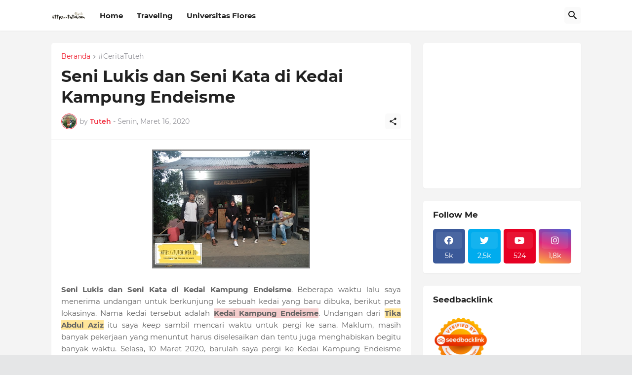

--- FILE ---
content_type: text/html; charset=utf-8
request_url: https://www.google.com/recaptcha/api2/aframe
body_size: 267
content:
<!DOCTYPE HTML><html><head><meta http-equiv="content-type" content="text/html; charset=UTF-8"></head><body><script nonce="XnwvHEtAJka_a9WCcj4y1Q">/** Anti-fraud and anti-abuse applications only. See google.com/recaptcha */ try{var clients={'sodar':'https://pagead2.googlesyndication.com/pagead/sodar?'};window.addEventListener("message",function(a){try{if(a.source===window.parent){var b=JSON.parse(a.data);var c=clients[b['id']];if(c){var d=document.createElement('img');d.src=c+b['params']+'&rc='+(localStorage.getItem("rc::a")?sessionStorage.getItem("rc::b"):"");window.document.body.appendChild(d);sessionStorage.setItem("rc::e",parseInt(sessionStorage.getItem("rc::e")||0)+1);localStorage.setItem("rc::h",'1769040293983');}}}catch(b){}});window.parent.postMessage("_grecaptcha_ready", "*");}catch(b){}</script></body></html>